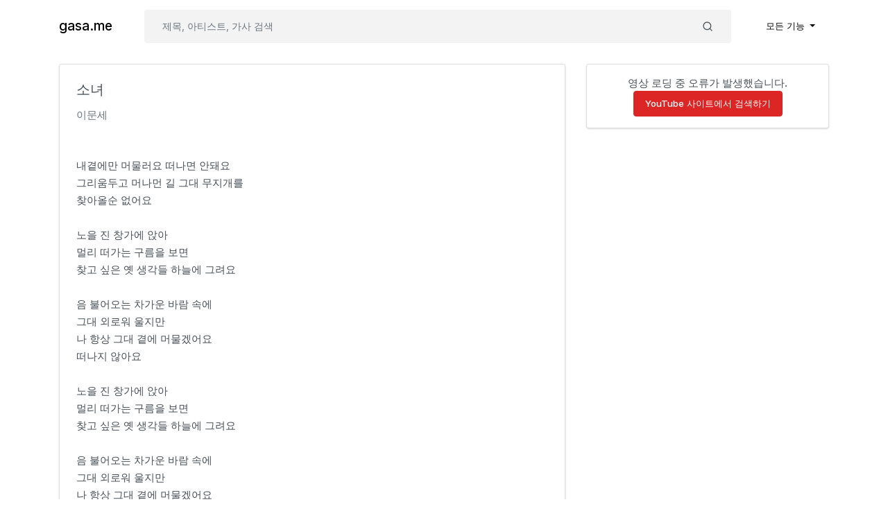

--- FILE ---
content_type: text/html; charset=UTF-8
request_url: https://gasa.me/song/2349
body_size: 2820
content:
<!doctype html>
<html lang="ko" prefix="og: https://ogp.me/ns#">
<head>
    <meta charset="utf-8"/>
    <meta name="viewport" content="width=device-width, initial-scale=1, shrink-to-fit=no"/>
            <title>소녀 - 이문세 가사 - gasa.me (가사.미)</title>
        <meta http-equiv="X-UA-Compatible" content="IE=edge"/>
            <meta name="description" content="내곁에만 머물러요 떠나면 안돼요 그리움두고 머나먼 길 그대 무지개를 찾아올순 없어요  노을 진 창가에 앉아 멀리 떠가는 구름을 보면 찾고 싶은 옛 생각들 하늘에 그려요  음 불어오는 차가운 바람 속에 그대 외로워 울지만 나 항상 그대 곁에 머물겠어요 떠나지 않아요  노을 진 창가에 앉아 멀리 떠가는 구름을 보면 찾고 싶은 옛 생각들 하늘에 그려요  음 불어오는 차가운 바람 속에 그대 외로워 울지만 나 항상 그대 곁에 머물겠어요 떠나지 않아요 ..."/>
    
            <link rel="canonical" href="https://gasa.me/song/2349"/>
        <meta property="og:url" content="https://gasa.me/song/2349"/>
    
    <meta name="twitter:card" content="summary"/>
    <meta property="og:type" content="website"/>
    <meta property="og:site_name" content="gasa.me"/>
    <meta property="og:locale" content="ko_KR"/>
            <meta property="og:title" content="소녀 - 이문세 가사 - gasa.me (가사.미) 《gasa.me》"/>
                <meta property="og:description" content="내곁에만 머물러요 떠나면 안돼요 그리움두고 머나먼 길 그대 무지개를 찾아올순 없어요  노을 진 창가에 앉아 멀리 떠가는 구름을 보면 찾고 싶은 옛 생각들 하늘에 그려요  음 불어오는 차가운 바람 속에 그대 외로워 울지만 나 항상 그대 곁에 머물겠어요 떠나지 않아요  노을 진 창가에 앉아 멀리 떠가는 구름을 보면 찾고 싶은 옛 생각들 하늘에 그려요  음 불어오는 차가운 바람 속에 그대 외로워 울지만 나 항상 그대 곁에 머물겠어요 떠나지 않아요 ..."/>
        <link rel="apple-touch-icon" sizes="180x180" href="/apple-touch-icon.png">
    <link rel="icon" type="image/png" sizes="32x32" href="/favicon-32x32.png">
    <link rel="icon" type="image/png" sizes="16x16" href="/favicon-16x16.png">
    <link rel="manifest" href="/site.webmanifest">
    <link href="/css/app.css?id=38b2f5404d24a4e19533" rel="stylesheet">
    <script async src="https://www.googletagmanager.com/gtag/js?id=G-YDE09D8TJT"></script>
    <script>
        window.dataLayer = window.dataLayer || [];
        function gtag(){dataLayer.push(arguments);}
        gtag('js', new Date());

        gtag('config', 'G-YDE09D8TJT');
    </script>
    </head>
<body class="gasa">
<div id="app">
    <nav class="navbar navbar-expand-md navbar-light gasa--navbar">
        <div class="container">
            <a class="navbar-brand" href="https://gasa.me">
                gasa.me
            </a>
            <button class="navbar-toggler" type="button" data-toggle="collapse" data-target="#navbarApp"
                    aria-controls="navbarApp" aria-expanded="false" aria-label="Toggle navigation">
                <span class="navbar-toggler-icon"></span>
            </button>

            <div class="collapse navbar-collapse" id="navbarApp">
                <form class="gasa--searchForm my-lg-0" method="get" action="/search">
                    <div class="input-group">
                        <input hidden type="hidden" name="search__type"
                               value="default"/>
                        <input class="form-control" name="keyword" autocomplete="search" type="search"
                               placeholder="제목, 아티스트, 가사 검색"
                                required>
                        <div class="input-group-append">
                            <button class="btn d-flex align-items-center send" type="submit">
                                <svg xmlns="http://www.w3.org/2000/svg" height="1rem" viewBox="0 0 24 24" fill="none"
                                     stroke="currentColor" stroke-width="2" stroke-linecap="round"
                                     stroke-linejoin="round"
                                     class="feather feather-search">
                                    <circle cx="11" cy="11" r="8"></circle>
                                    <line x1="21" y1="21" x2="16.65" y2="16.65"></line>
                                </svg>
                            </button>
                        </div>
                    </div>
                </form>
                <ul class="navbar-nav ml-auto">
                    <li class="nav-item dropdown">
                        <a class="nav-link dropdown-toggle" href="#" id="navbarDropdown" role="button"
                           data-toggle="dropdown"
                           aria-haspopup="true" aria-expanded="false">
                            모든 기능
                        </a>
                        <div class="dropdown-menu dropdown-menu-right" aria-labelledby="navbarDropdown">
                                                            <a class="dropdown-item" href="/user/login">로그인</a>
                                <a class="dropdown-item" href="/user/register">회원가입</a>
                                                                                </div>
                    </li>
                </ul>
            </div>
        </div>
    </nav>

        <section class="pt-3">
        <div class="container">
            <div class="row">
                <div class="col-lg-8 mb-3">
                    <article class="card">
                        <div class="card-body">
                            <h1 class="card-title">소녀</h1>
                            <a href="/artist?name=%EC%9D%B4%EB%AC%B8%EC%84%B8"
                               class="card-subtitle mb-0 text-muted">이문세</a>
                        </div>
                        <div class="row hide-at-desktop px-3" id="mobile-video-container" hidden>
                            <div class="col pr-1">
                                <a href="#youtube-service" type="button" class="btn btn-light btn-block">YouTube 영상</a>
                            </div>
                            <div class="col pl-1">
                                <a href="#recommended-song" type="button" class="btn btn-light btn-block">다른 곡 추천</a>
                            </div>
                        </div>
                        <div class="card-body">
                            <p>내곁에만 머물러요 떠나면 안돼요</p><p>그리움두고 머나먼 길 그대 무지개를</p><p>찾아올순 없어요</p><p class="nullLine">&nbsp;</p><p>노을 진 창가에 앉아</p><p>멀리 떠가는 구름을 보면</p><p>찾고 싶은 옛 생각들 하늘에 그려요</p><p class="nullLine">&nbsp;</p><p>음 불어오는 차가운 바람 속에</p><p>그대 외로워 울지만</p><p>나 항상 그대 곁에 머물겠어요</p><p>떠나지 않아요</p><p class="nullLine">&nbsp;</p><p>노을 진 창가에 앉아</p><p>멀리 떠가는 구름을 보면</p><p>찾고 싶은 옛 생각들 하늘에 그려요</p><p class="nullLine">&nbsp;</p><p>음 불어오는 차가운 바람 속에</p><p>그대 외로워 울지만</p><p>나 항상 그대 곁에 머물겠어요</p><p>떠나지 않아요</p>
                        </div>
                    </article>
                </div>
                <div class="col-lg-4" id="recommended-song">
                    <div id="youtube-service" class="card mb-3">
                        <div class="videoContainer">
                            <div id="yt-player"></div>
                        </div>
                        <div class="video-list">
                        </div>
                    </div>
                    <div id="pre-youtube-service" class="card mb-3 text-center py-3">
                        <p>유튜브 영상을 가져오고 있습니다...<br />오래 걸리면 광고 차단기를 해제해보세요.</p>
                    </div>
                    <div id="song-recommended-container"></div>
                </div>
            </div>
        </div>
    </section>
    <style>
        .card-title {
            font-size: 1.25rem;
        }

        .card-subtitle {
            font-size: 0.95rem;
        }

        p {
            margin-bottom: 0;
        }

        article {
            line-height: 1.7;
        }

        .list-group-item {
            padding: 0.5rem 1.5rem;
        }

        .saTitle {
            font-size: 14px;
            font-weight: 500;
            margin-bottom: 1px;
        }

        .saArtist {
            font-size: 13px;
        }

        .videoContainer {
            margin-bottom: 12px;
        }

        .videoContainer iframe {
            aspect-ratio: 16 / 9;
            border-radius: 4px;
            width: 100%;
        }

        #youtube-service {
            display: none;
        }

        #youtube-service.active {
            display: flex;
        }

        .video-text {
            font-size: 12px;
            margin-top: 4px;
        }

        .video-list {
            display: grid;
            grid-template-columns: repeat(2, 50%);
            row-gap: 20px;
            margin-bottom: 12px;
        }

        .video-item {
            display: flex;
            flex-direction: column;
            align-items: center;
            cursor: pointer;
            padding: 0 14px;
        }
        .video-item img {
            width: 100%;
            height: auto;
        }
    </style>
    <div id="song-data" hidden data-song-id="2349" data-song-title="소녀"
         data-song-artist="이문세"></div>
    <script src="/js/song_view.js?id=aa5868fb04720c7d03b0" defer></script>

    <footer class="text-center my-3">
        <p class="mb-1">support email: <a href="/cdn-cgi/l/email-protection#bccfc9ccccd3cec8fcdbddcfdd92d1d9"><span class="__cf_email__" data-cfemail="71020401011e030531161002105f1c14">[email&#160;protected]</span></a></p>
        <p class="m-0">&copy; 2026 gasa.me • <a href="/page/privacy">Privacy Policy</a> • <a href="/page/dmca">DMCA</a> • <a href="/general_comments">피드백</a></p>
    </footer>
</div>
<script data-cfasync="false" src="/cdn-cgi/scripts/5c5dd728/cloudflare-static/email-decode.min.js"></script><script src="/js/app.js?id=be6e230ef65e4ef668dd" defer></script>
</body>
</html>
